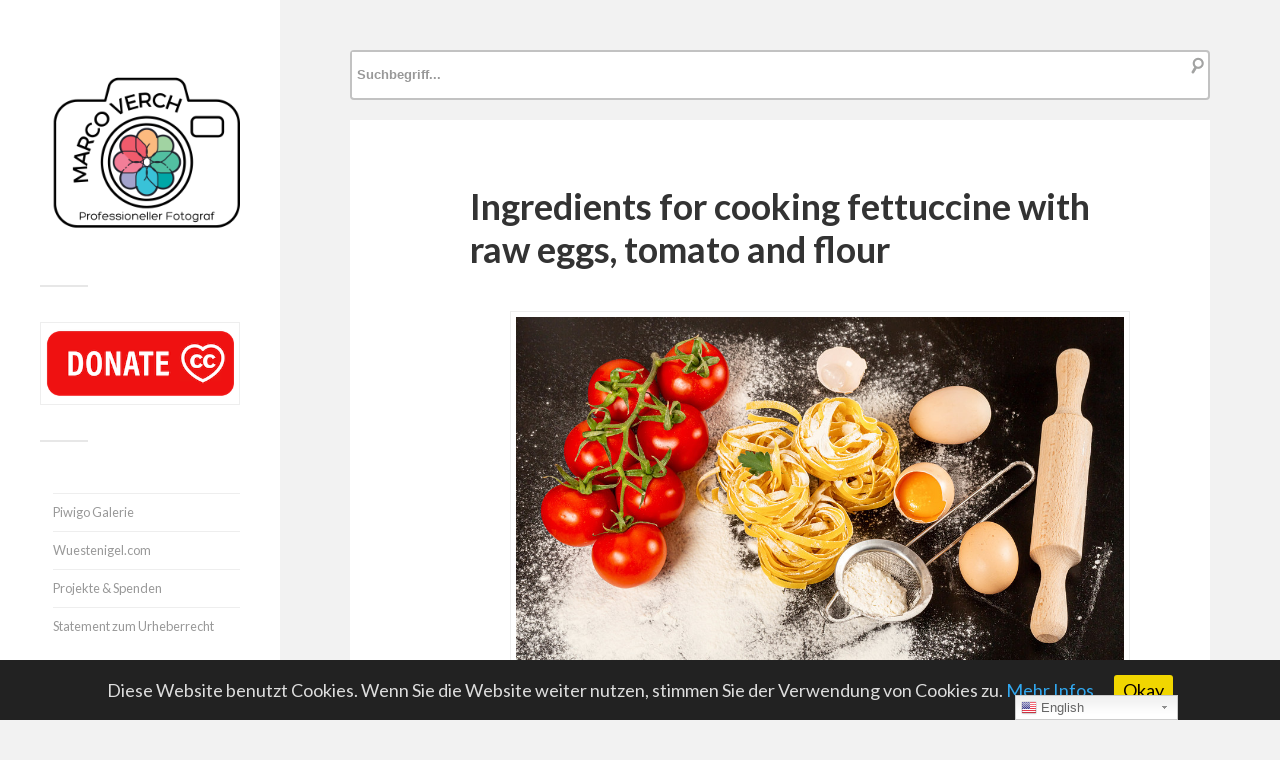

--- FILE ---
content_type: text/html; charset=UTF-8
request_url: https://foto.wuestenigel.com/ingredients-for-cooking-fettuccine-with-raw-eggs-tomato-and-flour/
body_size: 15585
content:
<!DOCTYPE html>

<html class="no-js" lang="de">

	<head profile="http://gmpg.org/xfn/11">
		
		<meta http-equiv="Content-Type" content="text/html; charset=UTF-8" />
		<meta name="viewport" content="width=device-width, initial-scale=1.0, maximum-scale=1.0, user-scalable=no" >
				
				 
		<title>Ingredients for cooking fettuccine with raw eggs, tomato and flour - Creative Commons Bilder</title>

<!-- Google Tag Manager for WordPress by gtm4wp.com -->
<script data-cfasync="false" type="text/javascript">//<![CDATA[
	var gtm4wp_datalayer_name = "dataLayer";
	var dataLayer = dataLayer || [];
//]]>
</script>
<!-- End Google Tag Manager for WordPress by gtm4wp.com --><script>document.documentElement.className = document.documentElement.className.replace("no-js","js");</script>

<!-- This site is optimized with the Yoast SEO plugin v9.5 - https://yoast.com/wordpress/plugins/seo/ -->
<link rel="canonical" href="https://foto.wuestenigel.com/ingredients-for-cooking-fettuccine-with-raw-eggs-tomato-and-flour/" />
<script type='application/ld+json'>{"@context":"https://schema.org","@type":"BreadcrumbList","itemListElement":[{"@type":"ListItem","position":1,"item":{"@id":"https://foto.wuestenigel.com/ingredients-for-cooking-fettuccine-with-raw-eggs-tomato-and-flour/","name":"Ingredients for cooking fettuccine with raw eggs, tomato and flour"}}]}</script>
<!-- / Yoast SEO plugin. -->

<link rel="amphtml" href="https://foto.wuestenigel.com/ingredients-for-cooking-fettuccine-with-raw-eggs-tomato-and-flour/amp/" /><link rel='dns-prefetch' href='//platform-api.sharethis.com' />
<link rel='dns-prefetch' href='//s.w.org' />
<link rel="alternate" type="application/rss+xml" title="Marco Verch &raquo; Feed" href="https://foto.wuestenigel.com/feed/" />
<link rel="alternate" type="application/rss+xml" title="Marco Verch &raquo; Kommentar-Feed" href="https://foto.wuestenigel.com/comments/feed/" />
<link rel="alternate" type="application/rss+xml" title="Marco Verch &raquo; Ingredients for cooking fettuccine with raw eggs, tomato and flour-Kommentar-Feed" href="https://foto.wuestenigel.com/ingredients-for-cooking-fettuccine-with-raw-eggs-tomato-and-flour/feed/" />
		<script type="text/javascript">
			window._wpemojiSettings = {"baseUrl":"https:\/\/s.w.org\/images\/core\/emoji\/11.2.0\/72x72\/","ext":".png","svgUrl":"https:\/\/s.w.org\/images\/core\/emoji\/11.2.0\/svg\/","svgExt":".svg","source":{"concatemoji":"https:\/\/foto.wuestenigel.com\/wp-includes\/js\/wp-emoji-release.min.js?ver=5.1.21"}};
			!function(e,a,t){var n,r,o,i=a.createElement("canvas"),p=i.getContext&&i.getContext("2d");function s(e,t){var a=String.fromCharCode;p.clearRect(0,0,i.width,i.height),p.fillText(a.apply(this,e),0,0);e=i.toDataURL();return p.clearRect(0,0,i.width,i.height),p.fillText(a.apply(this,t),0,0),e===i.toDataURL()}function c(e){var t=a.createElement("script");t.src=e,t.defer=t.type="text/javascript",a.getElementsByTagName("head")[0].appendChild(t)}for(o=Array("flag","emoji"),t.supports={everything:!0,everythingExceptFlag:!0},r=0;r<o.length;r++)t.supports[o[r]]=function(e){if(!p||!p.fillText)return!1;switch(p.textBaseline="top",p.font="600 32px Arial",e){case"flag":return s([55356,56826,55356,56819],[55356,56826,8203,55356,56819])?!1:!s([55356,57332,56128,56423,56128,56418,56128,56421,56128,56430,56128,56423,56128,56447],[55356,57332,8203,56128,56423,8203,56128,56418,8203,56128,56421,8203,56128,56430,8203,56128,56423,8203,56128,56447]);case"emoji":return!s([55358,56760,9792,65039],[55358,56760,8203,9792,65039])}return!1}(o[r]),t.supports.everything=t.supports.everything&&t.supports[o[r]],"flag"!==o[r]&&(t.supports.everythingExceptFlag=t.supports.everythingExceptFlag&&t.supports[o[r]]);t.supports.everythingExceptFlag=t.supports.everythingExceptFlag&&!t.supports.flag,t.DOMReady=!1,t.readyCallback=function(){t.DOMReady=!0},t.supports.everything||(n=function(){t.readyCallback()},a.addEventListener?(a.addEventListener("DOMContentLoaded",n,!1),e.addEventListener("load",n,!1)):(e.attachEvent("onload",n),a.attachEvent("onreadystatechange",function(){"complete"===a.readyState&&t.readyCallback()})),(n=t.source||{}).concatemoji?c(n.concatemoji):n.wpemoji&&n.twemoji&&(c(n.twemoji),c(n.wpemoji)))}(window,document,window._wpemojiSettings);
		</script>
		<style type="text/css">
img.wp-smiley,
img.emoji {
	display: inline !important;
	border: none !important;
	box-shadow: none !important;
	height: 1em !important;
	width: 1em !important;
	margin: 0 .07em !important;
	vertical-align: -0.1em !important;
	background: none !important;
	padding: 0 !important;
}
</style>
	<!-- <link rel='stylesheet' id='yarppWidgetCss-css'  href='https://foto.wuestenigel.com/wp-content/plugins/yet-another-related-posts-plugin/style/widget.css?ver=5.1.21' type='text/css' media='all' /> -->
<!-- <link rel='stylesheet' id='gtranslate-style-css'  href='https://foto.wuestenigel.com/wp-content/plugins/gtranslate/gtranslate-style24.css?ver=5.1.21' type='text/css' media='all' /> -->
<!-- <link rel='stylesheet' id='wp-block-library-css'  href='https://foto.wuestenigel.com/wp-includes/css/dist/block-library/style.min.css?ver=5.1.21' type='text/css' media='all' /> -->
<!-- <link rel='stylesheet' id='foobox-free-min-css'  href='https://foto.wuestenigel.com/wp-content/plugins/foobox-image-lightbox/free/css/foobox.free.min.css?ver=2.6.0' type='text/css' media='all' /> -->
<!-- <link rel='stylesheet' id='cookie-consent-style-css'  href='https://foto.wuestenigel.com/wp-content/plugins/uk-cookie-consent/assets/css/style.css?ver=5.1.21' type='text/css' media='all' /> -->
<!-- <link rel='stylesheet' id='wp-postratings-css'  href='https://foto.wuestenigel.com/wp-content/plugins/wp-postratings/css/postratings-css.css?ver=1.86.2' type='text/css' media='all' /> -->
<!-- <link rel='stylesheet' id='wp-pagenavi-css'  href='https://foto.wuestenigel.com/wp-content/plugins/wp-pagenavi/pagenavi-css.css?ver=2.70' type='text/css' media='all' /> -->
<link rel="stylesheet" type="text/css" href="//foto.wuestenigel.com/wp-content/cache/wpfc-minified/esb6aatd/exod.css" media="all"/>
<link rel='stylesheet' id='fukasawa_googleFonts-css'  href='//fonts.googleapis.com/css?family=Lato%3A400%2C400italic%2C700%2C700italic&#038;ver=5.1.21' type='text/css' media='all' />
<!-- <link rel='stylesheet' id='fukasawa_genericons-css'  href='https://foto.wuestenigel.com/wp-content/themes/fukasawa/genericons/genericons.css?ver=5.1.21' type='text/css' media='all' /> -->
<!-- <link rel='stylesheet' id='fukasawa_style-css'  href='https://foto.wuestenigel.com/wp-content/themes/fukasawa/style.css?ver=5.1.21' type='text/css' media='all' /> -->
<link rel="stylesheet" type="text/css" href="//foto.wuestenigel.com/wp-content/cache/wpfc-minified/212nkebc/dxys.css" media="all"/>
<script src='//foto.wuestenigel.com/wp-content/cache/wpfc-minified/kwsg5y3z/exod.js' type="text/javascript"></script>
<!-- <script type='text/javascript' src='https://foto.wuestenigel.com/wp-includes/js/jquery/jquery.js?ver=1.12.4'></script> -->
<!-- <script type='text/javascript' src='https://foto.wuestenigel.com/wp-includes/js/jquery/jquery-migrate.min.js?ver=1.4.1'></script> -->
<!-- <script type='text/javascript' src='https://foto.wuestenigel.com/wp-content/plugins/duracelltomi-google-tag-manager/js/gtm4wp-form-move-tracker.js?ver=1.9.2'></script> -->
<!-- <script type='text/javascript' src='https://foto.wuestenigel.com/wp-content/themes/fukasawa/js/flexslider.min.js?ver=1'></script> -->
<script type='text/javascript' src='//platform-api.sharethis.com/js/sharethis.js#product=ga&#038;property=665aa8c9913fd500192d0a42'></script>
<script src='//foto.wuestenigel.com/wp-content/cache/wpfc-minified/mmlm70a1/dxys.js' type="text/javascript"></script>
<!-- <script type='text/javascript' src='https://foto.wuestenigel.com/wp-content/plugins/foobox-image-lightbox/free/js/foobox.free.min.js?ver=2.6.0'></script> -->
<link rel='https://api.w.org/' href='https://foto.wuestenigel.com/wp-json/' />
<link rel="EditURI" type="application/rsd+xml" title="RSD" href="https://foto.wuestenigel.com/xmlrpc.php?rsd" />
<link rel="wlwmanifest" type="application/wlwmanifest+xml" href="https://foto.wuestenigel.com/wp-includes/wlwmanifest.xml" /> 
<meta name="generator" content="WordPress 5.1.21" />
<link rel='shortlink' href='https://foto.wuestenigel.com/?p=261355' />
<link rel="alternate" type="application/json+oembed" href="https://foto.wuestenigel.com/wp-json/oembed/1.0/embed?url=https%3A%2F%2Ffoto.wuestenigel.com%2Fingredients-for-cooking-fettuccine-with-raw-eggs-tomato-and-flour%2F" />
<link rel="alternate" type="text/xml+oembed" href="https://foto.wuestenigel.com/wp-json/oembed/1.0/embed?url=https%3A%2F%2Ffoto.wuestenigel.com%2Fingredients-for-cooking-fettuccine-with-raw-eggs-tomato-and-flour%2F&#038;format=xml" />
<style type="text/css">.ajax_autosuggest_suggestions {border-width: 1px;border-color: #C2C2C2 !important;border-style: solid;width: 190px;background-color: #a0a0a0;font-size: 10px;line-height: 14px;border: none !important;}.ajax_autosuggest_suggestions a {display: block;clear: left;text-decoration: none;}.ajax_autosuggest_suggestions a img {float: left;padding: 3px 5px;}.ajax_autosuggest_suggestions a .searchheading {display: block;font-weight: bold;padding-top: 5px;}.ajax_autosuggest_suggestions .ac_odd a {color: #000000;}.ajax_autosuggest_suggestions .ac_even a {color: #000000;}.ajax_autosuggest_suggestions .ajax_autosuggest_category {font-size: 12px;padding: 5px;display: block;background-color: #A0A0A0 !important;color: #FFFFFF !important;}.ac_over a.ajax_autosuggest_category{color: #FFFFFF !important;background-color: A0A0A0 !important;}.ajax_autosuggest_suggestions .ajax_autosuggest_more {padding: 5px;display: block;background-color: #A0A0A0 !important;color: #FFFFFF !important;background-image: url(https://foto.wuestenigel.com/wp-content/plugins/ajax-autosuggest//image/arrow.png);background-repeat: no-repeat;background-position: 99% 50%;cursor: pointer;}.ac_over a.ajax_autosuggest_more{color: #FFFFFF !important;background-color: #A0A0A0 !important;}.ajax_autosuggest_suggestions .ajax_autosuggest_more a {height: auto;color: #FFFFFF !important;}.ajax_autosuggest_image {margin: 2px;}.ajax_autosuggest_result {padding-left: 5px;}.ajax_autosuggest_indicator {background: url('https://foto.wuestenigel.com/wp-content/plugins/ajax-autosuggest//image/indicator.gif') no-repeat scroll 100% 50% #FFF !important;}.ajax_autosuggest_suggestions {padding: 0px;background-color: white;overflow: hidden;z-index: 99999;}.ajax_autosuggest_suggestions ul {width: 100%;list-style-position: outside;list-style: none;padding: 0;margin: 0;}.ajax_autosuggest_suggestions li {margin: 0px;cursor: pointer;display: block;font: menu;font-size: 12px;line-height: 16px;overflow: hidden;}.ac_odd {background-color: #FFFFFF;}.ac_even {background-color: #EBEBEB;}.ac_over {background-color: #2271A9;color: #FFFFFF !important;}.ac_over a, .ac_over a span {color: #FFFFFF !important;}.ajax_autosuggest_input{width: 88% !important;height: 29px !important;border: none !important;background-color: #FFFFFF !important;outline: none;box-shadow: 0px 0px 0px #FFF !important;-moz-box-shadow: 0px 0px 0px #FFF !important;-webkit-box-shadow: 0px 0px 0px #FFF !important;text-indent: 5px !important;margin: 0 !important;padding: 0 !important;overflow: hidden;float: left;line-height: 29px;vertical-align: middle;color: #000000 !important;}.ajax_autosuggest_wrapper{width: 100%;}.ajax_autosuggest_suggestions{box-shadow: #888888 5px 10px 10px;-webkit-box-shadow: #888888 5px 10px 10px;}.ajax_autosuggest_submit, .ajax_autosuggest_submit:hover, .ajax_autosuggest_submit:active, .ajax_autosuggest_submit:visited{cursor: pointer;height: 27px;width: 27px;overflow: hidden;background: transparent url('https://foto.wuestenigel.com/wp-content/plugins/ajax-autosuggest/image/btn.gif') no-repeat scroll !important;float: right;font-size: 100%;-webkit-appearance: none;outline: none;position: absolute;right: 1px;top: 1px;background-color: transparent;border: none ;border-radius: 0 !important;padding: 0 !important;margin: 0 !important;display: block !important;}.ajax_autosuggest_form_wrapper{width: 100%;border: 1px solid #C2C2C2 !important;height: 29px !important;background-color: #FFFFFF !important;position: relative;}.ajax_autosuggest_item_description{padding-right: 2px;padding-left: 2px;}.ajax_autosuggest_form_label{display: none;}</style><style type="text/css" media="screen">.ajax_autosuggest_form_wrapper {
    width: 100%;
    border: 2px solid #C2C2C2 !important;
    height: 50px !important;
    background-color: #FFFFFF !important;
    position: relative;
    border-radius: 4px !important;
}


.ajax_autosuggest_suggestions {
    border-width: 1px;
    border-color: #C2C2C2 !important;
    border-style: solid;
    background-color: #a0a0a0;
    font-size: 10px;
    line-height: 14px;
    width: 900px !important;
    border: none !important;
}

.ajax_autosuggest_input {
    width: 88% !important;
    height: 45px !important;
    border: none !important;
    background-color: #FFFFFF !important;
    outline: none;
    box-shadow: 0px 0px 0px #FFF !important;
    -moz-box-shadow: 0px 0px 0px #FFF !important;
    -webkit-box-shadow: 0px 0px 0px #FFF !important;
    text-indent: 5px !important;
    margin: 0 !important;
    padding: 0 !important;
    overflow: hidden;
    float: left;
    line-height: 50px;
    vertical-align: middle;
    color: #000000 !important;
    font-size: small;
    font-weight: 600;
}

.ajax_autosuggest_suggestions a .searchheading {
    display: block;
    font-weight: normal;
    padding-top: 5px;
    font-size: 20px;
}</style><script data-ad-client="ca-pub-8639529625994963" async src="https://pagead2.googlesyndication.com/pagead/js/adsbygoogle.js"></script>
<!-- Google Analytics -->
<script>
(function(i,s,o,g,r,a,m){i['GoogleAnalyticsObject']=r;i[r]=i[r]||function(){
  (i[r].q=i[r].q||[]).push(arguments)},i[r].l=1*new Date();a=s.createElement(o),
m=s.getElementsByTagName(o)[0];a.async=1;a.src=g;m.parentNode.insertBefore(a,m)
})(window,document,'script','//www.google-analytics.com/analytics.js','ga');
  ga('create', 'UA-6739103-30', 'auto');
  ga('set', 'anonymizeIp', true);
  ga('send', 'pageview');
</script>
<!-- End Google Analytics -->
<style id="ctcc-css" type="text/css" media="screen">
				#catapult-cookie-bar {
					box-sizing: border-box;
					max-height: 0;
					opacity: 0;
					z-index: 99999;
					overflow: hidden;
					color: #ddd;
					position: fixed;
					left: 0;
					bottom: 0;
					width: 100%;
					background-color: #222222;
				}
				#catapult-cookie-bar a {
					color: #31a8f0;
				}
				#catapult-cookie-bar .x_close span {
					background-color: #0a0000;
				}
				button#catapultCookie {
					background:#f1d600;
					color: #0a0000;
					border: 0; padding: 6px 9px; border-radius: 3px;
				}
				#catapult-cookie-bar h3 {
					color: #ddd;
				}
				.has-cookie-bar #catapult-cookie-bar {
					opacity: 1;
					max-height: 999px;
					min-height: 30px;
				}</style><style>a.wpal-linked-keyword{}</style>
<style type="text/css">
.google_map_canvas img {
	max-width: none;
}</style>

<!-- Google Tag Manager for WordPress by gtm4wp.com -->
<script data-cfasync="false" type="text/javascript">//<![CDATA[
	dataLayer.push({"pagePostType":"post","pagePostType2":"single-post","pageCategory":["flickrcat"],"pageAttributes":["background","basil","black","cooking","cuisine","dry","egg","fettuccine","flour","food","fresh","gourmet","green","healthy","ingredient","italian","leaf","macaroni","meal","nest","noodle","noodles","nutrition","pasta","raw","red","rolled","rollingpin","sieve","tagliatelle","tasty","tomato","traditional","uncooked","vegetable","wheat","white","yellow","yolk"],"pagePostAuthor":"Marco"});//]]>
</script>
<script data-cfasync="false">//<![CDATA[
(function(w,d,s,l,i){w[l]=w[l]||[];w[l].push({'gtm.start':
new Date().getTime(),event:'gtm.js'});var f=d.getElementsByTagName(s)[0],
j=d.createElement(s),dl=l!='dataLayer'?'&l='+l:'';j.async=true;j.src=
'//www.googletagmanager.com/gtm.'+'js?id='+i+dl;f.parentNode.insertBefore(j,f);
})(window,document,'script','dataLayer','GTM-KKFD8WM');//]]>
</script>
<!-- End Google Tag Manager -->
<!-- End Google Tag Manager for WordPress by gtm4wp.com -->      
	      <!-- Customizer CSS --> 
	      
	      <style type="text/css">
	           	           	           	           	           	           	           	           	           	           	           	           	           	           	           	           	           	           	           	           	           	           	           	           	           	           	           	           	           	           	           	           
	           	           	           	           
	           	           	           	           	      </style> 
	      
	      <!--/Customizer CSS-->
	      
      	
	</head>
	
	<body class="post-template-default single single-post postid-261355 single-format-standard wp-is-not-mobile">
	
		<div class="mobile-navigation">
	
			<ul class="mobile-menu">
						
				<li id="menu-item-65" class="menu-item menu-item-type-post_type menu-item-object-page menu-item-65"><a href="https://foto.wuestenigel.com/impressum/">Impressum</a></li>
<li id="menu-item-41263" class="menu-item menu-item-type-post_type menu-item-object-page menu-item-41263"><a href="https://foto.wuestenigel.com/datenschutzerklaerung/">Datenschutz</a></li>
				
			 </ul>
		 
		</div> <!-- /mobile-navigation -->
	
		<div class="sidebar">
		
						
		        <a class="blog-logo" href='https://foto.wuestenigel.com/' title='Marco Verch &mdash; ' rel='home'>
		        	<img src='https://foto.wuestenigel.com/wp-content/uploads/2022/03/Marco-Verch-Logo.png' alt='Marco Verch'>
		        </a>
		
						
			<a class="nav-toggle hidden" title="Klicke hier, um die Navigation anzuzeigen" href="#">
			
				<div class="bars">
				
					<div class="bar"></div>
					<div class="bar"></div>
					<div class="bar"></div>
					
					<div class="clear"></div>
				
				</div>
				
				<p>
					<span class="menu">Menü</span>
					<span class="close">Schließen</span>
				</p>
			
			</a>
			
		
			 
			 <div class="widgets">
			 
			 	<div id="text-8" class="widget widget_text"><div class="widget-content">			<div class="textwidget"><p><a href="http://donate.wuestenigel.com/"><img src="https://piwigo.wuestenigel.com/assets/donate3.png" width="300" height="113" class="alignnone size-large" /></a></p>
</div>
		</div><div class="clear"></div></div><div id="text-7" class="widget widget_text"><div class="widget-content">			<div class="textwidget"><ul>
<li style="list-style-type: none;">
<ul>
<li><a href="https://piwigo.wuestenigel.com/">Piwigo Galerie</a></li>
<li><a href="https://Wuestenigel.com">Wuestenigel.com</a></li>
<li><a href="https://foto.wuestenigel.com/spenden-und-projekte/">Projekte &amp; Spenden</a></li>
<li><a href="https://foto.wuestenigel.com/statement/">Statement zum Urheberrecht</a></li>
</ul>
</li>
</ul>
</div>
		</div><div class="clear"></div></div><div id="search-2" class="widget widget_search"><div class="widget-content"><form method="get" class="search-form" id="search-form" action="https://foto.wuestenigel.com/">
	<input type="search" class="search-field" placeholder="Suchformular" name="s" id="s" /> 
	<a id="searchsubmit" class="search-button" onclick="document.getElementById('search-form').submit(); return false;"><div class="genericon genericon-search"></div></a>
</form></div><div class="clear"></div></div><div id="nav_menu-2" class="widget widget_nav_menu"><div class="widget-content"><h3 class="widget-title">Kategorien</h3><div class="menu-kategorien-container"><ul id="menu-kategorien" class="menu"><li id="menu-item-272624" class="menu-item menu-item-type-custom menu-item-object-custom menu-item-272624"><a href="https://foto.wuestenigel.com/thema/2022/">2022</a></li>
<li id="menu-item-11204" class="menu-item menu-item-type-custom menu-item-object-custom menu-item-11204"><a href="https://foto.wuestenigel.com/thema/dji/">Luftbilder</a></li>
<li id="menu-item-272625" class="menu-item menu-item-type-custom menu-item-object-custom menu-item-272625"><a href="https://foto.wuestenigel.com/thema/nft/">NFT</a></li>
<li id="menu-item-41019" class="menu-item menu-item-type-custom menu-item-object-custom menu-item-41019"><a href="https://foto.wuestenigel.com/thema/bitcoin/">Bitcoin</a></li>
<li id="menu-item-268369" class="menu-item menu-item-type-custom menu-item-object-custom menu-item-268369"><a href="https://foto.wuestenigel.com/thema/twitch/">Twitch</a></li>
<li id="menu-item-45914" class="menu-item menu-item-type-custom menu-item-object-custom menu-item-45914"><a href="https://foto.wuestenigel.com/thema/stock/">Stock Photos</a></li>
<li id="menu-item-45956" class="menu-item menu-item-type-custom menu-item-object-custom menu-item-45956"><a href="https://foto.wuestenigel.com/thema/tiere/">Tiere</a></li>
<li id="menu-item-11201" class="menu-item menu-item-type-custom menu-item-object-custom menu-item-has-children menu-item-11201"><a href="https://foto.wuestenigel.com/thema/food/">Food</a>
<ul class="sub-menu">
	<li id="menu-item-45912" class="menu-item menu-item-type-custom menu-item-object-custom menu-item-45912"><a href="https://foto.wuestenigel.com/thema/vegan/">Vegan</a></li>
	<li id="menu-item-45913" class="menu-item menu-item-type-custom menu-item-object-custom menu-item-45913"><a href="https://foto.wuestenigel.com/thema/hellofresh/">Hellofresh</a></li>
</ul>
</li>
<li id="menu-item-15342" class="menu-item menu-item-type-custom menu-item-object-custom menu-item-home menu-item-has-children menu-item-15342"><a href="https://foto.wuestenigel.com/">Veranstaltungen</a>
<ul class="sub-menu">
	<li id="menu-item-45909" class="menu-item menu-item-type-custom menu-item-object-custom menu-item-45909"><a href="https://foto.wuestenigel.com/thema/wm/">Fußball-WM</a></li>
	<li id="menu-item-11200" class="menu-item menu-item-type-custom menu-item-object-custom menu-item-11200"><a href="https://foto.wuestenigel.com/thema/gamescom/">Gamescom</a></li>
	<li id="menu-item-11202" class="menu-item menu-item-type-custom menu-item-object-custom menu-item-11202"><a href="https://foto.wuestenigel.com/thema/karneval/">Karneval</a></li>
	<li id="menu-item-28442" class="menu-item menu-item-type-custom menu-item-object-custom menu-item-28442"><a href="https://foto.wuestenigel.com/thema/marathon/">Marathon</a></li>
	<li id="menu-item-45911" class="menu-item menu-item-type-custom menu-item-object-custom menu-item-45911"><a href="https://foto.wuestenigel.com/thema/triathlon/">Triathlon</a></li>
</ul>
</li>
<li id="menu-item-15335" class="menu-item menu-item-type-custom menu-item-object-custom menu-item-has-children menu-item-15335"><a href="https://foto.wuestenigel.com/thema/reisen/">Reisen</a>
<ul class="sub-menu">
	<li id="menu-item-11199" class="menu-item menu-item-type-custom menu-item-object-custom menu-item-11199"><a href="https://foto.wuestenigel.com/thema/koeln/">Köln</a></li>
	<li id="menu-item-11203" class="menu-item menu-item-type-custom menu-item-object-custom menu-item-11203"><a href="https://foto.wuestenigel.com/thema/usa/">USA</a></li>
	<li id="menu-item-15341" class="menu-item menu-item-type-custom menu-item-object-custom menu-item-15341"><a href="https://foto.wuestenigel.com/thema/japan/">Japan</a></li>
	<li id="menu-item-15336" class="menu-item menu-item-type-custom menu-item-object-custom menu-item-15336"><a href="https://foto.wuestenigel.com/thema/spanien/">Spanien</a></li>
	<li id="menu-item-15337" class="menu-item menu-item-type-custom menu-item-object-custom menu-item-15337"><a href="https://foto.wuestenigel.com/thema/portugal/">Portugal</a></li>
	<li id="menu-item-18827" class="menu-item menu-item-type-custom menu-item-object-custom menu-item-18827"><a href="https://foto.wuestenigel.com/thema/italien/">Italien</a></li>
	<li id="menu-item-45955" class="menu-item menu-item-type-custom menu-item-object-custom menu-item-45955"><a href="https://foto.wuestenigel.com/thema/schweden/">Schweden</a></li>
	<li id="menu-item-45908" class="menu-item menu-item-type-custom menu-item-object-custom menu-item-45908"><a href="https://foto.wuestenigel.com/thema/russland/">Russland</a></li>
</ul>
</li>
</ul></div></div><div class="clear"></div></div><div id="text-6" class="widget widget_text"><div class="widget-content"><h3 class="widget-title">Beliebte Bilder</h3>			<div class="textwidget"><ul>
<li><a href="https://foto.wuestenigel.com/schones-wochenende/">Schönes Wochenende</a></li>
<li><a href="https://foto.wuestenigel.com/happy-easter/">Happy Easter 2026</a></li>
<li><a href="https://foto.wuestenigel.com/frohe-ostern-2018/">Bilder zu Frohe Ostern 2026</a></li>
<li><a href="https://foto.wuestenigel.com/sommerferien/">Sommerferien 2025</a></li>
<li><a href="https://foto.wuestenigel.com/thema/christmas/">Christmas</a></li>
<li><a href="https://foto.wuestenigel.com/thema/weihnachten/">Weihnachten</a></li>
</ul>
<p><img style="width:1px;height:1px;" src="https://www.chess.com/member/wuestenigel"></p>
</div>
		</div><div class="clear"></div></div>			 	
			 
			 </div>
			 
			 	<ul class="main-menu">
				
				<li class="menu-item menu-item-type-post_type menu-item-object-page menu-item-65"><a href="https://foto.wuestenigel.com/impressum/">Impressum</a></li>
<li class="menu-item menu-item-type-post_type menu-item-object-page menu-item-41263"><a href="https://foto.wuestenigel.com/datenschutzerklaerung/">Datenschutz</a></li>
				
			 </ul>
			 
			 <div class="credits">
			 
			 	<p>&copy; 2025 <a href="https://foto.wuestenigel.com/">Marco Verch</a>.</p>
			 	<p>Präsentiert von <a href="http://www.wordpress.org">WordPress</a>.</p>
			 	<p>Theme von <a href="http://www.andersnoren.se">Anders Nor&eacute;n</a>.</p>
			 	
			 </div>
			
			 <div class="clear"></div>
							
		</div> <!-- /sidebar -->
	
		<div class="wrapper" id="wrapper">
		
<div class="content thin">
<div style="margin-bottom:20px;">
							<div id="codenegar_ajax_search_widget"><h3 id="codenegar_ajax_autosuggest_seidebar_title"></h3>	
			<div class="codenegar_ajax_search_wrapper">
				<form id="codenegar_ajax_search_form" data-full_search_url="https://foto.wuestenigel.com/?s=%q%" action="https://foto.wuestenigel.com/" method="get">
					<div class="ajax_autosuggest_form_wrapper" style="max-width: 1200px;">
						<label class="ajax_autosuggest_form_label"></label>
						<input name="s" class="ajax_autosuggest_input" type="text"  value="" style="width: 95%;" placeholder="Suchbegriff..." autocomplete="off" />
						<button style="display: none;" class="ajax_autosuggest_submit"></button>
					</div>
				</form>
			</div>
			
			</div>						                    
</div>
	
	<div id="post-261355" class="single post-261355 post type-post status-publish format-standard has-post-thumbnail hentry category-flickrcat tag-background tag-basil tag-black tag-cooking tag-cuisine tag-dry tag-egg tag-fettuccine tag-flour tag-food tag-fresh tag-gourmet tag-green tag-healthy tag-ingredient tag-italian tag-leaf tag-macaroni tag-meal tag-nest tag-noodle tag-noodles tag-nutrition tag-pasta tag-raw tag-red tag-rolled tag-rollingpin tag-sieve tag-tagliatelle tag-tasty tag-tomato tag-traditional tag-uncooked tag-vegetable tag-wheat tag-white tag-yellow tag-yolk">

		
		
		<div class="featured-media">

			
		</div>
		<!-- /featured-media -->

		
		<div class="post-inner">

			<div class="post-header">

				<h1 class="post-title">
					Ingredients for cooking fettuccine with raw eggs, tomato and flour				</h1>

			</div>
			<!-- /post-header -->

			<div class="post-content">

				<a href="https://foto.wuestenigel.com/wp-content/uploads/api2/ingredients-for-cooking-fettuccine-with-raw-eggs-tomato-and-flour.jpeg"><figure style="width: 1024px" class="wp-caption alignnone"><img title="Ingredients for cooking fettuccine with raw eggs, tomato and flour" alt="Ingredients for cooking fettuccine with raw eggs, tomato and flour" src="https://foto.wuestenigel.com/wp-content/uploads/api2/ingredients-for-cooking-fettuccine-with-raw-eggs-tomato-and-flour.jpeg"></a><figcaption class="wp-caption-text">Ingredients for cooking fettuccine with raw eggs, tomato and flour</figcaption></figure>						
							
	<style>
.btn {
clear:both;
  background: #fff200;
  background-image: -webkit-linear-gradient(top, #fff200, #f2c71b);
  background-image: -moz-linear-gradient(top, #fff200, #f2c71b);
  background-image: -ms-linear-gradient(top, #fff200, #f2c71b);
  background-image: -o-linear-gradient(top, #fff200, #f2c71b);
  background-image: linear-gradient(to bottom, #fff200, #f2c71b);
  -webkit-border-radius: 28;
  -moz-border-radius: 28;
  border-radius: 28px;
  font-family: Arial;
  color: #000000;
  font-size: 23px;
  padding: 10px 20px 10px 20px;
  text-decoration: none;
}

.btn:hover {
  background: #3cb0fd;
  background-image: -webkit-linear-gradient(top, #3cb0fd, #3498db);
  background-image: -moz-linear-gradient(top, #3cb0fd, #3498db);
  background-image: -ms-linear-gradient(top, #3cb0fd, #3498db);
  background-image: -o-linear-gradient(top, #3cb0fd, #3498db);
  background-image: linear-gradient(to bottom, #3cb0fd, #3498db);
  text-decoration: none;
}
</style>

				<div style="display: flex; justify-content: center;">
		
			<a class="btn" href="https://foto.wuestenigel.com/wp-content/uploads/api2/ingredients-for-cooking-fettuccine-with-raw-eggs-tomato-and-flour.jpeg" download>Kostenlos herunterladen</a>
			</div>
			
<script>
function gtag_report_conversion(url) {
  var callback = function () {
    if (typeof(url) != 'undefined') {
      window.location = url;
    }
  };
  gtag('event', 'conversion', {
      'send_to': 'AW-CONVERSION_ID/CONVERSION_LABEL',
      'value': 1.0,
      'currency': 'USD',
      'event_callback': callback
  });
return false;
}
</script>


	<h2 style="margin-top:30px;">Fotograf unterstützen</h2>
			Ich freue mich, wenn Sie durch eine <a href="http://donate.wuestenigel.com">freiwillige Spende</a> meinen Einsatz für freies Wissen unterstützen.
			<div style="clear:both;margin-bottom:25px;"></div>
			
			<a class="btn" href="http://donate.wuestenigel.com">Spenden</a>
			
			
<h2>Lizenz und Beispiel-Code</h2>
Dieses Bild kann unter der Creative Commons 2.0 Lizenz kostenlos verwendet werden, wenn der Name des Urhebers Marco Verch genannt und auf diese Fotoseite verlinkt wird. Beispiel:<br><br>

Photo: <a href="https://foto.wuestenigel.com/ingredients-for-cooking-fettuccine-with-raw-eggs-tomato-and-flour/" target="_blank">Ingredients for cooking fettuccine with raw eggs, tomato and flour</a> by <a href="https://wuestenigel.com" target="_blank">Marco Verch</a> under <a href="https://creativecommons.org/licenses/by/2.0/" target="_blank">Creative Commons 2.0</a>





<br><br>
<textarea  style="height:200px;" id="html" name="html">Photo: <a href="https://foto.wuestenigel.com/ingredients-for-cooking-fettuccine-with-raw-eggs-tomato-and-flour/" target="_blank">Ingredients for cooking fettuccine with raw eggs, tomato and flour</a> by <a href="https://wuestenigel.com" target="_blank">Marco Verch</a> under <a href="https://creativecommons.org/licenses/by/2.0/" target="_blank">Creative Commons 2.0</a>
</textarea>
<input type="button" value="Copy HTML" onclick="copy_to_clipboard('html');">

<script>
function copy_to_clipboard(id)
{
    document.getElementById('html').select();
    document.execCommand('copy');
}
</script>


			
				
		
				<h2>Mehr Bilder zu Ingredients for cooking fettuccine with raw eggs, tomato and flour:</h2><map name='thumbmap-261351'> <area shape='rect' coords='0,0,300,300' href='https://foto.wuestenigel.com/raw-fettuccine-tomatoes-eggs-and-flour-with-rolling-pin-on-black-background/' alt='Raw fettuccine, tomatoes, eggs and flour with rolling pin on black background'></map><a style='margin-right:10px;' href='https://foto.wuestenigel.com/wp-content/uploads/api2/raw-fettuccine-tomatoes-eggs-and-flour-with-rolling-pin-on-black-background.jpeg'><img style='width:133px;' alt='Raw fettuccine, tomatoes, eggs and flour with rolling pin on black background' title='Raw fettuccine, tomatoes, eggs and flour with rolling pin on black background' usemap='#thumbmap-261351' src='https://foto.wuestenigel.com/wp-content/uploads/api2/raw-fettuccine-tomatoes-eggs-and-flour-with-rolling-pin-on-black-background.jpeg'></a><map name='thumbmap-261220'> <area shape='rect' coords='0,0,300,300' href='https://foto.wuestenigel.com/italian-rolled-fresh-fettuccine-pasta-with-flour/' alt='Italian rolled fresh fettuccine pasta with flour'></map><a style='margin-right:10px;' href='https://foto.wuestenigel.com/wp-content/uploads/api2/italian-rolled-fresh-fettuccine-pasta-with-flour.jpeg'><img style='width:133px;' alt='Italian rolled fresh fettuccine pasta with flour' title='Italian rolled fresh fettuccine pasta with flour' usemap='#thumbmap-261220' src='https://foto.wuestenigel.com/wp-content/uploads/api2/italian-rolled-fresh-fettuccine-pasta-with-flour.jpeg'></a><map name='thumbmap-224748'> <area shape='rect' coords='0,0,300,300' href='https://foto.wuestenigel.com/potato-gnocchi-with-flour-eggs-and-potatoes-the-concept-of-cooking/' alt='Potato gnocchi with flour, eggs and potatoes. The concept of cooking'></map><a style='margin-right:10px;' href='https://foto.wuestenigel.com/wp-content/uploads/api2/potato-gnocchi-with-flour-eggs-and-potatoes-the-concept-of-cooking.jpeg'><img style='width:133px;' alt='Potato gnocchi with flour, eggs and potatoes. The concept of cooking' title='Potato gnocchi with flour, eggs and potatoes. The concept of cooking' usemap='#thumbmap-224748' src='https://foto.wuestenigel.com/wp-content/uploads/api2/potato-gnocchi-with-flour-eggs-and-potatoes-the-concept-of-cooking.jpeg'></a><map name='thumbmap-261333'> <area shape='rect' coords='0,0,300,300' href='https://foto.wuestenigel.com/fettuccine-and-spaghetti-italian-pasta-with-tomatoes-garlic-and-basil/' alt='Fettuccine and spaghetti - italian pasta with tomatoes, garlic and basil'></map><a style='margin-right:10px;' href='https://foto.wuestenigel.com/wp-content/uploads/api2/fettuccine-and-spaghetti-italian-pasta-with-tomatoes-garlic-and-basil.jpeg'><img style='width:133px;' alt='Fettuccine and spaghetti - italian pasta with tomatoes, garlic and basil' title='Fettuccine and spaghetti - italian pasta with tomatoes, garlic and basil' usemap='#thumbmap-261333' src='https://foto.wuestenigel.com/wp-content/uploads/api2/fettuccine-and-spaghetti-italian-pasta-with-tomatoes-garlic-and-basil.jpeg'></a><map name='thumbmap-261331'> <area shape='rect' coords='0,0,300,300' href='https://foto.wuestenigel.com/set-with-spaghetti-and-fettuccine-pasta-garlic-basil-and-tomatoes-top-view/' alt='Set with spaghetti and fettuccine pasta, garlic, basil and tomatoes, top view'></map><a style='margin-right:10px;' href='https://foto.wuestenigel.com/wp-content/uploads/api2/set-with-spaghetti-and-fettuccine-pasta-garlic-basil-and-tomatoes-top-view.jpeg'><img style='width:133px;' alt='Set with spaghetti and fettuccine pasta, garlic, basil and tomatoes, top view' title='Set with spaghetti and fettuccine pasta, garlic, basil and tomatoes, top view' usemap='#thumbmap-261331' src='https://foto.wuestenigel.com/wp-content/uploads/api2/set-with-spaghetti-and-fettuccine-pasta-garlic-basil-and-tomatoes-top-view.jpeg'></a><map name='thumbmap-261349'> <area shape='rect' coords='0,0,300,300' href='https://foto.wuestenigel.com/top-view-frame-with-italian-food-products-on-dark-background-with-flour/' alt='Top view, frame with Italian food products on dark background with flour'></map><a style='margin-right:10px;' href='https://foto.wuestenigel.com/wp-content/uploads/api2/top-view-frame-with-italian-food-products-on-dark-background-with-flour.jpeg'><img style='width:133px;' alt='Top view, frame with Italian food products on dark background with flour' title='Top view, frame with Italian food products on dark background with flour' usemap='#thumbmap-261349' src='https://foto.wuestenigel.com/wp-content/uploads/api2/top-view-frame-with-italian-food-products-on-dark-background-with-flour.jpeg'></a><map name='thumbmap-261224'> <area shape='rect' coords='0,0,300,300' href='https://foto.wuestenigel.com/a-set-of-raw-fettuccine-6-pieces-with-meatballs-and-basil-on-an-old-wooden-kitchen-board/' alt='A set of raw fettuccine 6 pieces with meatballs and basil on an old wooden kitchen board'></map><a style='margin-right:10px;' href='https://foto.wuestenigel.com/wp-content/uploads/api2/a-set-of-raw-fettuccine-6-pieces-with-meatballs-and-basil-on-an-old-wooden-kitchen-board.jpeg'><img style='width:133px;' alt='A set of raw fettuccine 6 pieces with meatballs and basil on an old wooden kitchen board' title='A set of raw fettuccine 6 pieces with meatballs and basil on an old wooden kitchen board' usemap='#thumbmap-261224' src='https://foto.wuestenigel.com/wp-content/uploads/api2/a-set-of-raw-fettuccine-6-pieces-with-meatballs-and-basil-on-an-old-wooden-kitchen-board.jpeg'></a><map name='thumbmap-261228'> <area shape='rect' coords='0,0,300,300' href='https://foto.wuestenigel.com/fresh-uncooked-fettuccine-pasta-and-spaghetti-with-with-basil-and-parsley-on-a-white-background/' alt='Fresh uncooked fettuccine pasta and spaghetti with with basil and parsley on a white background'></map><a style='margin-right:10px;' href='https://foto.wuestenigel.com/wp-content/uploads/api2/fresh-uncooked-fettuccine-pasta-and-spaghetti-with-with-basil-and-parsley-on-a-white-background.jpeg'><img style='width:133px;' alt='Fresh uncooked fettuccine pasta and spaghetti with with basil and parsley on a white background' title='Fresh uncooked fettuccine pasta and spaghetti with with basil and parsley on a white background' usemap='#thumbmap-261228' src='https://foto.wuestenigel.com/wp-content/uploads/api2/fresh-uncooked-fettuccine-pasta-and-spaghetti-with-with-basil-and-parsley-on-a-white-background.jpeg'></a><map name='thumbmap-251285'> <area shape='rect' coords='0,0,300,300' href='https://foto.wuestenigel.com/food-background-with-ingredients-for-cooking-spaghetti-or-noodles/' alt='Food background with ingredients for cooking spaghetti or noodles'></map><a style='margin-right:10px;' href='https://foto.wuestenigel.com/wp-content/uploads/api2/food-background-with-ingredients-for-cooking-spaghetti-or-noodles.jpeg'><img style='width:133px;' alt='Food background with ingredients for cooking spaghetti or noodles' title='Food background with ingredients for cooking spaghetti or noodles' usemap='#thumbmap-251285' src='https://foto.wuestenigel.com/wp-content/uploads/api2/food-background-with-ingredients-for-cooking-spaghetti-or-noodles.jpeg'></a><map name='thumbmap-261353'> <area shape='rect' coords='0,0,300,300' href='https://foto.wuestenigel.com/dry-pasta-from-whole-wheat-flour-italian-pasta-background/' alt='Dry pasta from whole wheat flour, italian pasta background'></map><a style='margin-right:10px;' href='https://foto.wuestenigel.com/wp-content/uploads/api2/dry-pasta-from-whole-wheat-flour-italian-pasta-background.jpeg'><img style='width:133px;' alt='Dry pasta from whole wheat flour, italian pasta background' title='Dry pasta from whole wheat flour, italian pasta background' usemap='#thumbmap-261353' src='https://foto.wuestenigel.com/wp-content/uploads/api2/dry-pasta-from-whole-wheat-flour-italian-pasta-background.jpeg'></a><map name='thumbmap-104904'> <area shape='rect' coords='0,0,300,300' href='https://foto.wuestenigel.com/ingredients-for-cooking-spaghetti/' alt='Ingredients for cooking spaghetti'></map><a style='margin-right:10px;' href='https://foto.wuestenigel.com/wp-content/uploads/api/ingredients-for-cooking-spaghetti.jpeg'><img style='width:133px;' alt='Ingredients for cooking spaghetti' title='Ingredients for cooking spaghetti' usemap='#thumbmap-104904' src='https://foto.wuestenigel.com/wp-content/uploads/thumb/ingredients-for-cooking-spaghetti.jpeg'></a><map name='thumbmap-261329'> <area shape='rect' coords='0,0,300,300' href='https://foto.wuestenigel.com/raw-tagliatelle-pasta-with-tomato-and-basil-close-up/' alt='Raw tagliatelle pasta with tomato and basil, close up'></map><a style='margin-right:10px;' href='https://foto.wuestenigel.com/wp-content/uploads/api2/raw-tagliatelle-pasta-with-tomato-and-basil-close-up.jpeg'><img style='width:133px;' alt='Raw tagliatelle pasta with tomato and basil, close up' title='Raw tagliatelle pasta with tomato and basil, close up' usemap='#thumbmap-261329' src='https://foto.wuestenigel.com/wp-content/uploads/api2/raw-tagliatelle-pasta-with-tomato-and-basil-close-up.jpeg'></a><map name='thumbmap-109196'> <area shape='rect' coords='0,0,300,300' href='https://foto.wuestenigel.com/healthy-vegetarian-cooking-ingredients-for-tasty-pumpkin-dishes-recipes-in-bowls-tomato-sauces-spinach-sliced-onion-pumpkin/' alt='Healthy vegetarian cooking ingredients for tasty pumpkin dishes recipes in bowls : tomato sauces, spinach, sliced onion, pumpkin.'></map><a style='margin-right:10px;' href='https://foto.wuestenigel.com/wp-content/uploads/api/healthy-vegetarian-cooking-ingredients-for-tasty-pumpkin-dishes-recipes-in-bowls-tomato-sauces-spinach-sliced-onion-pumpkin-.jpeg'><img style='width:133px;' alt='Healthy vegetarian cooking ingredients for tasty pumpkin dishes recipes in bowls : tomato sauces, spinach, sliced onion, pumpkin.' title='Healthy vegetarian cooking ingredients for tasty pumpkin dishes recipes in bowls : tomato sauces, spinach, sliced onion, pumpkin.' usemap='#thumbmap-109196' src='https://foto.wuestenigel.com/wp-content/uploads/thumb/healthy-vegetarian-cooking-ingredients-for-tasty-pumpkin-dishes-recipes-in-bowls-tomato-sauces-spinach-sliced-onion-pumpkin-.jpeg'></a><map name='thumbmap-224746'> <area shape='rect' coords='0,0,300,300' href='https://foto.wuestenigel.com/flour-and-chicken-eggs-on-a-wooden-background-dough-preparation/' alt='Flour and chicken eggs on a wooden background, dough preparation'></map><a style='margin-right:10px;' href='https://foto.wuestenigel.com/wp-content/uploads/api2/flour-and-chicken-eggs-on-a-wooden-background-dough-preparation.jpeg'><img style='width:133px;' alt='Flour and chicken eggs on a wooden background, dough preparation' title='Flour and chicken eggs on a wooden background, dough preparation' usemap='#thumbmap-224746' src='https://foto.wuestenigel.com/wp-content/uploads/api2/flour-and-chicken-eggs-on-a-wooden-background-dough-preparation.jpeg'></a><map name='thumbmap-231523'> <area shape='rect' coords='0,0,300,300' href='https://foto.wuestenigel.com/raw-ingredients-for-chocolate-cake-with-butter-flour-sugar/' alt='Raw ingredients for Chocolate Cake with Butter Flour Sugar'></map><a style='margin-right:10px;' href='https://foto.wuestenigel.com/wp-content/uploads/api2/raw-ingredients-for-chocolate-cake-with-butter-flour-sugar.jpeg'><img style='width:133px;' alt='Raw ingredients for Chocolate Cake with Butter Flour Sugar' title='Raw ingredients for Chocolate Cake with Butter Flour Sugar' usemap='#thumbmap-231523' src='https://foto.wuestenigel.com/wp-content/uploads/api2/raw-ingredients-for-chocolate-cake-with-butter-flour-sugar.jpeg'></a><map name='thumbmap-96529'> <area shape='rect' coords='0,0,300,300' href='https://foto.wuestenigel.com/biscuit-with-tools-and-ingredients-for-cooking/' alt='Biscuit with tools and ingredients for cooking'></map><a style='margin-right:10px;' href='https://foto.wuestenigel.com/wp-content/uploads/api/biscuit-with-tools-and-ingredients-for-cooking.jpeg'><img style='width:133px;' alt='Biscuit with tools and ingredients for cooking' title='Biscuit with tools and ingredients for cooking' usemap='#thumbmap-96529' src='https://foto.wuestenigel.com/wp-content/uploads/thumb/biscuit-with-tools-and-ingredients-for-cooking.jpeg'></a><map name='thumbmap-100567'> <area shape='rect' coords='0,0,300,300' href='https://foto.wuestenigel.com/homemade-vanilla-biscuit-with-ingredients-for-cooking/' alt='Homemade vanilla biscuit with ingredients for cooking'></map><a style='margin-right:10px;' href='https://foto.wuestenigel.com/wp-content/uploads/api/homemade-vanilla-biscuit-with-ingredients-for-cooking.jpeg'><img style='width:133px;' alt='Homemade vanilla biscuit with ingredients for cooking' title='Homemade vanilla biscuit with ingredients for cooking' usemap='#thumbmap-100567' src='https://foto.wuestenigel.com/wp-content/uploads/thumb/homemade-vanilla-biscuit-with-ingredients-for-cooking.jpeg'></a><map name='thumbmap-100260'> <area shape='rect' coords='0,0,300,300' href='https://foto.wuestenigel.com/ingredients-for-breakfast-and-fried-eggs-in-a-frying-pan/' alt='Ingredients for Breakfast and fried eggs in a frying pan'></map><a style='margin-right:10px;' href='https://foto.wuestenigel.com/wp-content/uploads/api/ingredients-for-breakfast-and-fried-eggs-in-a-frying-pan.jpeg'><img style='width:133px;' alt='Ingredients for Breakfast and fried eggs in a frying pan' title='Ingredients for Breakfast and fried eggs in a frying pan' usemap='#thumbmap-100260' src='https://foto.wuestenigel.com/wp-content/uploads/thumb/ingredients-for-breakfast-and-fried-eggs-in-a-frying-pan.jpeg'></a><map name='thumbmap-225401'> <area shape='rect' coords='0,0,300,300' href='https://foto.wuestenigel.com/cooking-tomato-sauce-in-the-pan/' alt='Cooking Tomato Sauce in the pan'></map><a style='margin-right:10px;' href='https://foto.wuestenigel.com/wp-content/uploads/api2/cooking-tomato-sauce-in-the-pan.jpeg'><img style='width:133px;' alt='Cooking Tomato Sauce in the pan' title='Cooking Tomato Sauce in the pan' usemap='#thumbmap-225401' src='https://foto.wuestenigel.com/wp-content/uploads/api2/cooking-tomato-sauce-in-the-pan.jpeg'></a><map name='thumbmap-73449'> <area shape='rect' coords='0,0,300,300' href='https://foto.wuestenigel.com/set-of-ingredients-and-spice-for-food-cooking/' alt='Set of ingredients and spice for food cooking'></map><a style='margin-right:10px;' href='https://foto.wuestenigel.com/wp-content/uploads/api/set-of-ingredients-and-spice-for-food-cooking.jpeg'><img style='width:133px;' alt='Set of ingredients and spice for food cooking' title='Set of ingredients and spice for food cooking' usemap='#thumbmap-73449' src='https://foto.wuestenigel.com/wp-content/uploads/thumb/set-of-ingredients-and-spice-for-food-cooking.jpeg'></a>
			</div>
			<!-- /post-content -->

			<div class="clear"></div>

			<div class="post-meta-bottom">

				
				<ul>
										<li class="post-tags">
					
					<a href="http://foto.wuestenigel.com/thema/background/">background</a> <a href="http://foto.wuestenigel.com/thema/basil/">basil</a> <a href="http://foto.wuestenigel.com/thema/black/">black</a> <a href="http://foto.wuestenigel.com/thema/cooking/">cooking</a> <a href="http://foto.wuestenigel.com/thema/cuisine/">cuisine</a> <a href="http://foto.wuestenigel.com/thema/dry/">dry</a> <a href="http://foto.wuestenigel.com/thema/egg/">egg</a> <a href="http://foto.wuestenigel.com/thema/fettuccine/">fettuccine</a> <a href="http://foto.wuestenigel.com/thema/flour/">flour</a> <a href="http://foto.wuestenigel.com/thema/food/">food</a> <a href="http://foto.wuestenigel.com/thema/fresh/">fresh</a> <a href="http://foto.wuestenigel.com/thema/gourmet/">gourmet</a> <a href="http://foto.wuestenigel.com/thema/green/">green</a> <a href="http://foto.wuestenigel.com/thema/healthy/">healthy</a> <a href="http://foto.wuestenigel.com/thema/ingredient/">ingredient</a> <a href="http://foto.wuestenigel.com/thema/italian/">italian</a> <a href="http://foto.wuestenigel.com/thema/leaf/">leaf</a> <a href="http://foto.wuestenigel.com/thema/macaroni/">macaroni</a> <a href="http://foto.wuestenigel.com/thema/meal/">meal</a> <a href="http://foto.wuestenigel.com/thema/nest/">nest</a> <a href="http://foto.wuestenigel.com/thema/noodle/">noodle</a> <a href="http://foto.wuestenigel.com/thema/noodles/">noodles</a> <a href="http://foto.wuestenigel.com/thema/nutrition/">nutrition</a> <a href="http://foto.wuestenigel.com/thema/Pasta/">Pasta</a> <a href="http://foto.wuestenigel.com/thema/raw/">raw</a> <a href="http://foto.wuestenigel.com/thema/red/">red</a> <a href="http://foto.wuestenigel.com/thema/rolled/">rolled</a> <a href="http://foto.wuestenigel.com/thema/rollingpin/">rollingpin</a> <a href="http://foto.wuestenigel.com/thema/sieve/">sieve</a> <a href="http://foto.wuestenigel.com/thema/tagliatelle/">tagliatelle</a> <a href="http://foto.wuestenigel.com/thema/tasty/">tasty</a> <a href="http://foto.wuestenigel.com/thema/tomato/">tomato</a> <a href="http://foto.wuestenigel.com/thema/traditional/">traditional</a> <a href="http://foto.wuestenigel.com/thema/uncooked/">uncooked</a> <a href="http://foto.wuestenigel.com/thema/vegetable/">vegetable</a> <a href="http://foto.wuestenigel.com/thema/wheat/">wheat</a> <a href="http://foto.wuestenigel.com/thema/white/">white</a> <a href="http://foto.wuestenigel.com/thema/yellow/">yellow</a> <a href="http://foto.wuestenigel.com/thema/yolk/">yolk</a> 					</li>
														</ul>

				<div class="clear"></div>

			</div>
			<!-- /post-meta-bottom -->

		</div>
		<!-- /post-inner -->

		
		<div class="post-navigation">

			
			<a class="post-nav-prev"
				title="Vorheriger Beitrag: Close up of different kind of crackers and snack."
				href="https://foto.wuestenigel.com/close-up-of-different-kind-of-crackers-and-snack/">
				<p>
					&larr;
					Vorheriger Beitrag				</p>
			</a>
			
			
			<a class="post-nav-next"
				title="Nächster Beitrag: Pork meat with olive oil, cherry tomatoes and spices"
				href="https://foto.wuestenigel.com/pork-meat-with-olive-oil-cherry-tomatoes-and-spices/">
				<p>
					Nächster Beitrag					&rarr;
				</p>
			</a>

			
			<div class="clear"></div>

		</div>
		<!-- /post-navigation -->

		
	</div>
	<!-- /post -->

	
</div>
<!-- /content -->

<div id="twitch-floating" style="display: none; position: fixed; bottom: 20px; right: 20px; width: 400px; height: 300px; z-index: 9999; background: #000; box-shadow: 0 0 10px rgba(0,0,0,0.5); border-radius: 8px; overflow: hidden;">
    
    <!-- Schließen-X oben rechts -->
    <div style="position: absolute; top: 6px; right: 8px; z-index: 10000;">
        <span onclick="document.getElementById('twitch-floating').style.display='none'"
              style="
                color: white;
                font-size: 20px;
                font-weight: bold;
                cursor: pointer;
                line-height: 1;
                padding: 2px;
                background: rgba(0,0,0,0.5);
                border-radius: 3px;
              ">
            ×
        </span>
    </div>

    <!-- Twitch Player -->
</div>

</div> <!-- /wrapper -->

<div style="position:fixed;bottom:0px;right:8%;z-index:999999;" id="gtranslate_wrapper"><!-- GTranslate: https://gtranslate.io/ -->
<style type="text/css">
.switcher {font-family:Arial;font-size:10pt;text-align:left;cursor:pointer;overflow:hidden;width:163px;line-height:17px;}
.switcher a {text-decoration:none;display:block;font-size:10pt;-webkit-box-sizing:content-box;-moz-box-sizing:content-box;box-sizing:content-box;}
.switcher a img {vertical-align:middle;display:inline;border:0;padding:0;margin:0;opacity:0.8;}
.switcher a:hover img {opacity:1;}
.switcher .selected {background:#FFFFFF url(//foto.wuestenigel.com/wp-content/plugins/gtranslate/switcher.png) repeat-x;position:relative;z-index:9999;}
.switcher .selected a {border:1px solid #CCCCCC;background:url(//foto.wuestenigel.com/wp-content/plugins/gtranslate/arrow_down.png) 146px center no-repeat;color:#666666;padding:3px 5px;width:151px;}
.switcher .selected a.open {background-image:url(//foto.wuestenigel.com/wp-content/plugins/gtranslate/arrow_up.png)}
.switcher .selected a:hover {background:#F0F0F0 url(//foto.wuestenigel.com/wp-content/plugins/gtranslate/arrow_down.png) 146px center no-repeat;}
.switcher .option {position:relative;z-index:9998;border-left:1px solid #CCCCCC;border-right:1px solid #CCCCCC;border-bottom:1px solid #CCCCCC;background-color:#EEEEEE;display:none;width:161px;max-height:198px;-webkit-box-sizing:content-box;-moz-box-sizing:content-box;box-sizing:content-box;overflow-y:auto;overflow-x:hidden;}
.switcher .option a {color:#000;padding:3px 5px;}
.switcher .option a:hover {background:#FFC;}
.switcher .option a.selected {background:#FFC;}
#selected_lang_name {float: none;}
.l_name {float: none !important;margin: 0;}
.switcher .option::-webkit-scrollbar-track{-webkit-box-shadow:inset 0 0 3px rgba(0,0,0,0.3);border-radius:5px;background-color:#F5F5F5;}
.switcher .option::-webkit-scrollbar {width:5px;}
.switcher .option::-webkit-scrollbar-thumb {border-radius:5px;-webkit-box-shadow: inset 0 0 3px rgba(0,0,0,.3);background-color:#888;}
</style>
<div class="switcher notranslate">
<div class="selected">
<a href="#" onclick="return false;"><img src="//foto.wuestenigel.com/wp-content/plugins/gtranslate/flags/16/de.png" height="16" width="16" alt="de" /> German</a>
</div>
<div class="option">
<a href="#" onclick="doGTranslate('de|nl');jQuery('div.switcher div.selected a').html(jQuery(this).html());return false;" title="Dutch" class="nturl"><img data-gt-lazy-src="//foto.wuestenigel.com/wp-content/plugins/gtranslate/flags/16/nl.png" height="16" width="16" alt="nl" /> Dutch</a><a href="#" onclick="doGTranslate('de|en');jQuery('div.switcher div.selected a').html(jQuery(this).html());return false;" title="English" class="nturl"><img data-gt-lazy-src="//foto.wuestenigel.com/wp-content/plugins/gtranslate/flags/16/en-us.png" height="16" width="16" alt="en" /> English</a><a href="#" onclick="doGTranslate('de|fr');jQuery('div.switcher div.selected a').html(jQuery(this).html());return false;" title="French" class="nturl"><img data-gt-lazy-src="//foto.wuestenigel.com/wp-content/plugins/gtranslate/flags/16/fr.png" height="16" width="16" alt="fr" /> French</a><a href="#" onclick="doGTranslate('de|de');jQuery('div.switcher div.selected a').html(jQuery(this).html());return false;" title="German" class="nturl selected"><img data-gt-lazy-src="//foto.wuestenigel.com/wp-content/plugins/gtranslate/flags/16/de.png" height="16" width="16" alt="de" /> German</a><a href="#" onclick="doGTranslate('de|it');jQuery('div.switcher div.selected a').html(jQuery(this).html());return false;" title="Italian" class="nturl"><img data-gt-lazy-src="//foto.wuestenigel.com/wp-content/plugins/gtranslate/flags/16/it.png" height="16" width="16" alt="it" /> Italian</a></div>
</div>
<script type="text/javascript">
jQuery('.switcher .selected').click(function() {jQuery('.switcher .option a img').each(function() {if(!jQuery(this)[0].hasAttribute('src'))jQuery(this).attr('src', jQuery(this).attr('data-gt-lazy-src'))});if(!(jQuery('.switcher .option').is(':visible'))) {jQuery('.switcher .option').stop(true,true).delay(100).slideDown(500);jQuery('.switcher .selected a').toggleClass('open')}});
jQuery('.switcher .option').bind('mousewheel', function(e) {var options = jQuery('.switcher .option');if(options.is(':visible'))options.scrollTop(options.scrollTop() - e.originalEvent.wheelDelta);return false;});
jQuery('body').not('.switcher').click(function(e) {if(jQuery('.switcher .option').is(':visible') && e.target != jQuery('.switcher .option').get(0)) {jQuery('.switcher .option').stop(true,true).delay(100).slideUp(500);jQuery('.switcher .selected a').toggleClass('open')}});
</script>
<style type="text/css">
#goog-gt-tt {display:none !important;}
.goog-te-banner-frame {display:none !important;}
.goog-te-menu-value:hover {text-decoration:none !important;}
.goog-text-highlight {background-color:transparent !important;box-shadow:none !important;}
body {top:0 !important;}
#google_translate_element2 {display:none!important;}
</style>

<div id="google_translate_element2"></div>
<script type="text/javascript">
function googleTranslateElementInit2() {new google.translate.TranslateElement({pageLanguage: 'de',autoDisplay: false}, 'google_translate_element2');}
</script><script type="text/javascript" src="//translate.google.com/translate_a/element.js?cb=googleTranslateElementInit2"></script>


<script type="text/javascript">
function GTranslateGetCurrentLang() {var keyValue = document['cookie'].match('(^|;) ?googtrans=([^;]*)(;|$)');return keyValue ? keyValue[2].split('/')[2] : null;}
function GTranslateFireEvent(element,event){try{if(document.createEventObject){var evt=document.createEventObject();element.fireEvent('on'+event,evt)}else{var evt=document.createEvent('HTMLEvents');evt.initEvent(event,true,true);element.dispatchEvent(evt)}}catch(e){}}
function doGTranslate(lang_pair){if(lang_pair.value)lang_pair=lang_pair.value;if(lang_pair=='')return;var lang=lang_pair.split('|')[1];if(GTranslateGetCurrentLang() == null && lang == lang_pair.split('|')[0])return;var teCombo;var sel=document.getElementsByTagName('select');for(var i=0;i<sel.length;i++)if(/goog-te-combo/.test(sel[i].className)){teCombo=sel[i];break;}if(document.getElementById('google_translate_element2')==null||document.getElementById('google_translate_element2').innerHTML.length==0||teCombo.length==0||teCombo.innerHTML.length==0){setTimeout(function(){doGTranslate(lang_pair)},500)}else{teCombo.value=lang;GTranslateFireEvent(teCombo,'change');GTranslateFireEvent(teCombo,'change')}}
if(GTranslateGetCurrentLang() != null)jQuery(document).ready(function() {var lang_html = jQuery('div.switcher div.option').find('img[alt="'+GTranslateGetCurrentLang()+'"]').parent().html();if(typeof lang_html != 'undefined')jQuery('div.switcher div.selected a').html(lang_html.replace('data-gt-lazy-', ''));});
</script>
<script>jQuery(document).ready(function() {var allowed_languages = ["nl","en","fr","de","it"];var accept_language = navigator.language.toLowerCase() || navigator.userLanguage.toLowerCase();switch(accept_language) {case 'zh-cn': var preferred_language = 'zh-CN'; break;case 'zh': var preferred_language = 'zh-CN'; break;case 'zh-tw': var preferred_language = 'zh-TW'; break;case 'zh-hk': var preferred_language = 'zh-TW'; break;default: var preferred_language = accept_language.substr(0, 2); break;}if(preferred_language != 'de' && GTranslateGetCurrentLang() == null && document.cookie.match('gt_auto_switch') == null && allowed_languages.indexOf(preferred_language) >= 0){doGTranslate('de|'+preferred_language);document.cookie = 'gt_auto_switch=1; expires=Thu, 05 Dec 2030 08:08:08 UTC; path=/;';var lang_html = jQuery('div.switcher div.option').find('img[alt="'+preferred_language+'"]').parent().html();if(typeof lang_html != 'undefined')jQuery('div.switcher div.selected a').html(lang_html.replace('data-gt-lazy-', ''));}});</script></div><script data-cfasync="false">
  document.onreadystatechange = function () {
    if (document.readyState == "complete") {
      var logout_link = document.querySelectorAll('a[href*="wp-login.php?action=logout"]');
      if (logout_link) {
        for(var i=0; i < logout_link.length; i++) {
          logout_link[i].addEventListener( "click", function() {
            Intercom('shutdown');
          });
        }
      }
    }
  };
</script>
<script data-cfasync="false">
  window.intercomSettings = {"app_id":"pu8qnwsk"};
</script>
<script data-cfasync="false">(function(){var w=window;var ic=w.Intercom;if(typeof ic==="function"){ic('reattach_activator');ic('update',intercomSettings);}else{var d=document;var i=function(){i.c(arguments)};i.q=[];i.c=function(args){i.q.push(args)};w.Intercom=i;function l(){var s=d.createElement('script');s.type='text/javascript';s.async=true;s.src='https://widget.intercom.io/widget/pu8qnwsk';var x=d.getElementsByTagName('script')[0];x.parentNode.insertBefore(s,x);}if(w.attachEvent){w.attachEvent('onload',l);}else{w.addEventListener('load',l,false);}}})()</script>
<!-- Google Tag Manager (noscript) -->
<noscript><iframe src="https://www.googletagmanager.com/ns.html?id=GTM-KKFD8WM"
height="0" width="0" style="display:none;visibility:hidden"></iframe></noscript>
<!-- End Google Tag Manager (noscript) --><script>
    jQuery(document).ready(function () {
		jQuery.post('https://foto.wuestenigel.com?ga_action=googleanalytics_get_script', {action: 'googleanalytics_get_script'}, function(response) {
			var s = document.createElement("script");
			s.type = "text/javascript";
			s.innerHTML = response;
			jQuery("head").append(s);
		});
    });
</script><script type='text/javascript' src='https://foto.wuestenigel.com/wp-includes/js/comment-reply.min.js?ver=5.1.21'></script>
<script type='text/javascript' src='https://foto.wuestenigel.com/wp-content/plugins/ajax-autosuggest/js/migrate.js?ver=5.1.21'></script>
<script type='text/javascript' src='https://foto.wuestenigel.com/wp-content/plugins/ajax-autosuggest/js/autocomplete.js?ver=5.1.21'></script>
<script type='text/javascript'>
/* <![CDATA[ */
var codenegar_aas_config = {"no_of_results":"5","description_limit":"0","title_limit":"100","excluded_ids":{"0":0},"excluded_cats":{"0":0},"full_search_url":"https:\/\/foto.wuestenigel.com\/?s=%q%","min_chars":"3","ajax_delay":"200","cache_length":"100","order_by":"date","order":"DESC","split_results_by_type":"false","search_tags":"false","search_comments":"false","get_first_image":"true","force_resize_first_image":"true","default_image":"https:\/\/foto.wuestenigel.com\/wp-content\/plugins\/ajax-autosuggest\/image\/default.png","search_image":"https:\/\/foto.wuestenigel.com\/wp-content\/plugins\/ajax-autosuggest\/image\/btn.gif","thumb_image_display":"true","thumb_image_width":"150","thumb_image_height":"80","thumb_image_crop":"true","display_more_bar":"false","display_result_title":"false","enable_token":"false","custom_css":".ajax_autosuggest_form_wrapper {\r\n    width: 100%;\r\n    border: 2px solid #C2C2C2 !important;\r\n    height: 50px !important;\r\n    background-color: #FFFFFF !important;\r\n    position: relative;\r\n    border-radius: 4px !important;\r\n}\r\n\r\n\r\n.ajax_autosuggest_suggestions {\r\n    border-width: 1px;\r\n    border-color: #C2C2C2 !important;\r\n    border-style: solid;\r\n    background-color: #a0a0a0;\r\n    font-size: 10px;\r\n    line-height: 14px;\r\n    width: 900px !important;\r\n    border: none !important;\r\n}\r\n\r\n.ajax_autosuggest_input {\r\n    width: 88% !important;\r\n    height: 45px !important;\r\n    border: none !important;\r\n    background-color: #FFFFFF !important;\r\n    outline: none;\r\n    box-shadow: 0px 0px 0px #FFF !important;\r\n    -moz-box-shadow: 0px 0px 0px #FFF !important;\r\n    -webkit-box-shadow: 0px 0px 0px #FFF !important;\r\n    text-indent: 5px !important;\r\n    margin: 0 !important;\r\n    padding: 0 !important;\r\n    overflow: hidden;\r\n    float: left;\r\n    line-height: 50px;\r\n    vertical-align: middle;\r\n    color: #000000 !important;\r\n    font-size: small;\r\n    font-weight: 600;\r\n}\r\n\r\n.ajax_autosuggest_suggestions a .searchheading {\r\n    display: block;\r\n    font-weight: normal;\r\n    padding-top: 5px;\r\n    font-size: 20px;\r\n}","custom_js":"","try_full_search_text":"Try Full Search...","no_results_try_full_search_text":"No Results! Try Full Search...","color":{"results_even_bar":"EBEBEB","results_odd_bar":"FFFFFF","results_even_text":"000000","results_odd_text":"000000","results_hover_bar":"2271A9","results_hover_text":"FFFFFF","seperator_bar":"A0A0A0","seperator_hover_bar":"A0A0A0","seperator_text":"FFFFFF","seperator_hover_text":"FFFFFF","more_bar":"A0A0A0","more_hover_bar":"A0A0A0","more_text":"FFFFFF","more_hover_text":"FFFFFF","box_border":"C2C2C2","box_background":"FFFFFF","box_text":"000000"},"title":{"page":"Seiten","post":"Beitr\u00e4ge"},"post_types":{"0":"post","1":"post"},"nonce":"84056457dc","ajax_url":"https:\/\/foto.wuestenigel.com\/wp-admin\/admin-ajax.php"};
/* ]]> */
</script>
<script type='text/javascript' src='https://foto.wuestenigel.com/wp-content/plugins/ajax-autosuggest/js/script.js?ver=5.1.21'></script>
<script type='text/javascript'>
/* <![CDATA[ */
var ctcc_vars = {"expiry":"30","method":"1","version":"1"};
/* ]]> */
</script>
<script type='text/javascript' src='https://foto.wuestenigel.com/wp-content/plugins/uk-cookie-consent/assets/js/uk-cookie-consent-js.js?ver=2.3.0'></script>
<script type='text/javascript'>
/* <![CDATA[ */
var ratingsL10n = {"plugin_url":"https:\/\/foto.wuestenigel.com\/wp-content\/plugins\/wp-postratings","ajax_url":"https:\/\/foto.wuestenigel.com\/wp-admin\/admin-ajax.php","text_wait":"Please rate only 1 item at a time.","image":"stars_crystal","image_ext":"gif","max":"5","show_loading":"1","show_fading":"1","custom":"0"};
var ratings_mouseover_image=new Image();ratings_mouseover_image.src="https://foto.wuestenigel.com/wp-content/plugins/wp-postratings/images/stars_crystal/rating_over.gif";;
/* ]]> */
</script>
<script type='text/javascript' src='https://foto.wuestenigel.com/wp-content/plugins/wp-postratings/js/postratings-js.js?ver=1.86.2'></script>
<script type='text/javascript' src='https://foto.wuestenigel.com/wp-includes/js/imagesloaded.min.js?ver=3.2.0'></script>
<script type='text/javascript' src='https://foto.wuestenigel.com/wp-includes/js/masonry.min.js?ver=3.3.2'></script>
<script type='text/javascript' src='https://foto.wuestenigel.com/wp-content/themes/fukasawa/js/global.js?ver=5.1.21'></script>
<script type='text/javascript' src='https://foto.wuestenigel.com/wp-includes/js/wp-embed.min.js?ver=5.1.21'></script>
<script type="text/foobox">/* Run FooBox FREE (v2.6.0) */
(function( FOOBOX, $, undefined ) {
  FOOBOX.o = {wordpress: { enabled: true }, countMessage:'image %index of %total', excludes:'.fbx-link,.nofoobox,.nolightbox,a[href*="pinterest.com/pin/create/button/"]', affiliate : { enabled: false }};
  FOOBOX.init = function() {
    $(".fbx-link").removeClass("fbx-link");
    $(".gallery, .wp-block-gallery, .wp-caption, .wp-block-image, a:has(img[class*=wp-image-]), .foobox").foobox(FOOBOX.o);
  };
})( window.FOOBOX = window.FOOBOX || {}, FooBox.$ );

FooBox.ready(function() {

  jQuery("body").append("<span aria-hidden=\"true\" class=\"foobox_font_preload\" style=\"font-family:'foobox'; color:transparent; position:absolute; top:-9999px; left: -9999px;\">f</span>");
  FOOBOX.init();
  jQuery('body').on('post-load', function(){ FOOBOX.init(); });

});
</script>				<script type="text/javascript">
					if (window.addEventListener){
						window.addEventListener("DOMContentLoaded", function() {
							var arr = document.querySelectorAll("script[type='text/foobox']");
							for (var x = 0; x < arr.length; x++) {
								var script = document.createElement("script");
								script.type = "text/javascript";
								script.innerHTML = arr[x].innerHTML;
								arr[x].parentNode.replaceChild(script, arr[x]);
							}
						});
					} else {
						console.log("FooBox does not support the current browser.");
					}
				</script>
							
				<script type="text/javascript">
					jQuery(document).ready(function($){
												if(!catapultReadCookie("catAccCookies")){ // If the cookie has not been set then show the bar
							$("html").addClass("has-cookie-bar");
							$("html").addClass("cookie-bar-bottom-bar");
							$("html").addClass("cookie-bar-bar");
													}
																	});
				</script>
			
			<div id="catapult-cookie-bar" class=""><div class="ctcc-inner "><span class="ctcc-left-side">Diese Website benutzt Cookies. Wenn Sie die Website weiter nutzen, stimmen Sie der Verwendung von Cookies zu. <a class="ctcc-more-info-link" tabindex=0 target="_blank" href="https://foto.wuestenigel.com/datenschutzerklaerung/">Mehr Infos</a></span><span class="ctcc-right-side"><button id="catapultCookie" tabindex=0 onclick="catapultAcceptCookies();">Okay</button></span></div><!-- custom wrapper class --></div><!-- #catapult-cookie-bar -->

</body>
</html><!-- WP Fastest Cache file was created in 0.15524196624756 seconds, on 04-12-25 9:49:16 -->

--- FILE ---
content_type: text/html; charset=utf-8
request_url: https://www.google.com/recaptcha/api2/aframe
body_size: 264
content:
<!DOCTYPE HTML><html><head><meta http-equiv="content-type" content="text/html; charset=UTF-8"></head><body><script nonce="_8tPipz8x6dS7B6cpexQdA">/** Anti-fraud and anti-abuse applications only. See google.com/recaptcha */ try{var clients={'sodar':'https://pagead2.googlesyndication.com/pagead/sodar?'};window.addEventListener("message",function(a){try{if(a.source===window.parent){var b=JSON.parse(a.data);var c=clients[b['id']];if(c){var d=document.createElement('img');d.src=c+b['params']+'&rc='+(localStorage.getItem("rc::a")?sessionStorage.getItem("rc::b"):"");window.document.body.appendChild(d);sessionStorage.setItem("rc::e",parseInt(sessionStorage.getItem("rc::e")||0)+1);localStorage.setItem("rc::h",'1769899467183');}}}catch(b){}});window.parent.postMessage("_grecaptcha_ready", "*");}catch(b){}</script></body></html>